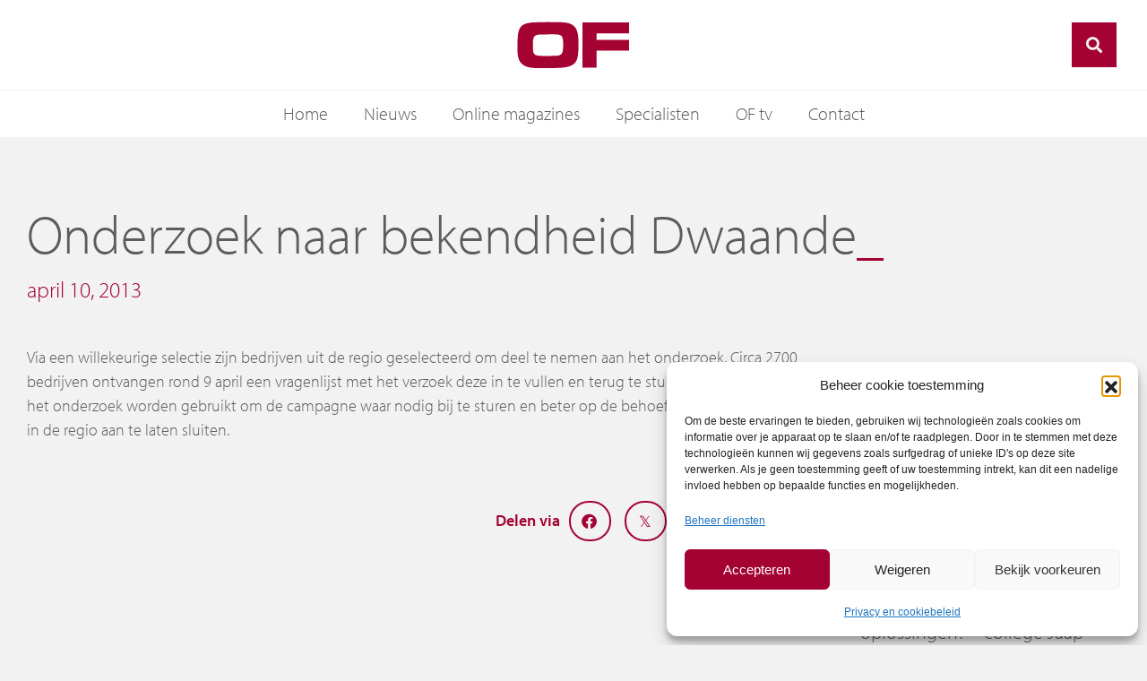

--- FILE ---
content_type: text/css; charset=utf-8
request_url: https://www.of.nl/wp-content/plugins/wer-onlinepublicaties//public/css/front.css?ver=6.9
body_size: 370
content:
.publications--grid {
  display: grid;
  grid-template-columns: repeat(2, 1fr);
  max-width: none !important;
  gap: 1rem;
}
@media screen and (min-width: 990px) {
  .publications--grid {
    grid-template-columns: repeat(3, 1fr);
    gap: 2rem;
  }
}
@media screen and (min-width: 1200px) {
  .publications--grid {
    grid-template-columns: repeat(4, 1fr);
    gap: 3rem;
  }
}

.publication--item {
  text-decoration: none;
}
.publication--item .thumbnail {
  aspect-ratio: 4/5;
  transition: transform 0.4s ease;
}
.publication--item .thumbnail img {
  width: 100%;
  height: 100%;
  -o-object-fit: contain;
     object-fit: contain;
  -o-object-position: bottom center;
     object-position: bottom center;
}
.publication--item h3 {
  font-size: 13px;
  font-size: clamp(12px, 3vw, 20px);
  font-weight: bold;
}
.publication--item:hover .thumbnail {
  transform: translatey(-10px);
}

.wer--pagination {
  display: flex;
  justify-content: center;
  gap: 1rem;
}
.wer--pagination a {
  display: inline-flex;
  justify-content: center;
  align-items: center;
  padding: 10px 20px;
  background: var(--main-primary-color);
  color: #fff;
  text-decoration: none;
  font-weight: bold;
  font-size: 13px;
  letter-spacing: 1px;
  text-transform: uppercase;
  transition: background 0.4s ease;
  position: relative;
}
.wer--pagination a:before {
  content: "";
  width: 0;
  height: 100%;
  position: absolute;
  left: 0;
  top: 0;
  background: rgba(0, 0, 0, 0.1);
  transition: width 0.4s ease;
}
.wer--pagination a:hover:before {
  width: 100%;
}


--- FILE ---
content_type: text/css; charset=utf-8
request_url: https://www.of.nl/wp-content/uploads/elementor/css/post-460.css?ver=1769332729
body_size: 1190
content:
.elementor-460 .elementor-element.elementor-element-77eaf5c{transition:background 0.3s, border 0.3s, border-radius 0.3s, box-shadow 0.3s;z-index:20;}.elementor-460 .elementor-element.elementor-element-77eaf5c > .elementor-background-overlay{transition:background 0.3s, border-radius 0.3s, opacity 0.3s;}.elementor-460 .elementor-element.elementor-element-11a5368 > .elementor-container > .elementor-column > .elementor-widget-wrap{align-content:center;align-items:center;}.elementor-460 .elementor-element.elementor-element-11a5368:not(.elementor-motion-effects-element-type-background), .elementor-460 .elementor-element.elementor-element-11a5368 > .elementor-motion-effects-container > .elementor-motion-effects-layer{background-color:#FFFFFF;}.elementor-460 .elementor-element.elementor-element-11a5368 > .elementor-container{min-height:100px;}.elementor-460 .elementor-element.elementor-element-11a5368{border-style:solid;border-width:0px 0px 1px 0px;border-color:var( --e-global-color-secondary );transition:background 0.3s, border 0.3s, border-radius 0.3s, box-shadow 0.3s;z-index:1;}.elementor-460 .elementor-element.elementor-element-11a5368 > .elementor-background-overlay{transition:background 0.3s, border-radius 0.3s, opacity 0.3s;}.elementor-460 .elementor-element.elementor-element-9954e88 .wer-toggle-mobielmenu i, .elementor-460 .elementor-element.elementor-element-9954e88 .wer-toggle-mobielmenu i:before, .elementor-460 .elementor-element.elementor-element-9954e88 .wer-toggle-mobielmenu i:after{background:var( --e-global-color-primary );}.elementor-widget-image .widget-image-caption{color:var( --e-global-color-text );font-family:var( --e-global-typography-text-font-family ), Sans-serif;font-size:var( --e-global-typography-text-font-size );font-weight:var( --e-global-typography-text-font-weight );}.ee-tooltip.ee-tooltip-ee2e9ed.to--top,
							 .ee-tooltip.ee-tooltip-ee2e9ed.to--bottom{margin-left:0px;}.ee-tooltip.ee-tooltip-ee2e9ed.to--left,
							 .ee-tooltip.ee-tooltip-ee2e9ed.to--right{margin-top:0px;}.elementor-460 .elementor-element.elementor-element-ee2e9ed{text-align:center;}.elementor-460 .elementor-element.elementor-element-ee2e9ed img{width:125px;}.elementor-460 .elementor-element.elementor-element-45cc5bb.elementor-column > .elementor-widget-wrap{justify-content:flex-end;}.elementor-460 .elementor-element.elementor-element-b95cb11 .search-form .form-control-submit, .elementor-460 .elementor-element.elementor-element-b95cb11 .search-form .search-label{font-size:18px;width:50px;height:50px;}.elementor-460 .elementor-element.elementor-element-b95cb11 .search-form .form-group{min-width:50px;max-width:350px;}.elementor-460 .elementor-element.elementor-element-b95cb11 .search-form .form-group input.form-control, .elementor-460 .elementor-element.elementor-element-b95cb11 .search-form .form-group{height:50px;}.elementor-460 .elementor-element.elementor-element-b95cb11 .search-form .form-group input.form-control{background:var( --e-global-color-secondary );color:var( --e-global-color-primary );font-size:14px;}.elementor-460 .elementor-element.elementor-element-b95cb11 input.form-control{border-style:none;}.elementor-460 .elementor-element.elementor-element-b95cb11 form-group.sb-search-open .search-label, .elementor-460 .elementor-element.elementor-element-b95cb11 .no-js .sb-search .search-label, .elementor-460 .elementor-element.elementor-element-b95cb11 .search-form .search-label{background:var( --e-global-color-accent );color:var( --e-global-color-secondary );}.elementor-460 .elementor-element.elementor-element-cd8ea5c > .elementor-container > .elementor-column > .elementor-widget-wrap{align-content:center;align-items:center;}.elementor-460 .elementor-element.elementor-element-cd8ea5c:not(.elementor-motion-effects-element-type-background), .elementor-460 .elementor-element.elementor-element-cd8ea5c > .elementor-motion-effects-container > .elementor-motion-effects-layer{background-color:#FFFFFF;}.elementor-460 .elementor-element.elementor-element-cd8ea5c{transition:background 0.3s, border 0.3s, border-radius 0.3s, box-shadow 0.3s;}.elementor-460 .elementor-element.elementor-element-cd8ea5c > .elementor-background-overlay{transition:background 0.3s, border-radius 0.3s, opacity 0.3s;}.elementor-widget-nav-menu .elementor-nav-menu .elementor-item{font-family:var( --e-global-typography-primary-font-family ), Sans-serif;font-weight:var( --e-global-typography-primary-font-weight );}.elementor-widget-nav-menu .elementor-nav-menu--main .elementor-item{color:var( --e-global-color-text );fill:var( --e-global-color-text );}.elementor-widget-nav-menu .elementor-nav-menu--main .elementor-item:hover,
					.elementor-widget-nav-menu .elementor-nav-menu--main .elementor-item.elementor-item-active,
					.elementor-widget-nav-menu .elementor-nav-menu--main .elementor-item.highlighted,
					.elementor-widget-nav-menu .elementor-nav-menu--main .elementor-item:focus{color:var( --e-global-color-accent );fill:var( --e-global-color-accent );}.elementor-widget-nav-menu .elementor-nav-menu--main:not(.e--pointer-framed) .elementor-item:before,
					.elementor-widget-nav-menu .elementor-nav-menu--main:not(.e--pointer-framed) .elementor-item:after{background-color:var( --e-global-color-accent );}.elementor-widget-nav-menu .e--pointer-framed .elementor-item:before,
					.elementor-widget-nav-menu .e--pointer-framed .elementor-item:after{border-color:var( --e-global-color-accent );}.elementor-widget-nav-menu{--e-nav-menu-divider-color:var( --e-global-color-text );}.elementor-widget-nav-menu .elementor-nav-menu--dropdown .elementor-item, .elementor-widget-nav-menu .elementor-nav-menu--dropdown  .elementor-sub-item{font-family:var( --e-global-typography-accent-font-family ), Sans-serif;font-weight:var( --e-global-typography-accent-font-weight );}.elementor-460 .elementor-element.elementor-element-4c43613 .elementor-nav-menu .elementor-item{font-family:"myriad-pro", Sans-serif;font-size:20px;font-weight:300;}.elementor-460 .elementor-element.elementor-element-4c43613 .elementor-nav-menu--main .elementor-item{padding-top:16px;padding-bottom:16px;}.elementor-theme-builder-content-area{height:400px;}.elementor-location-header:before, .elementor-location-footer:before{content:"";display:table;clear:both;}@media(max-width:1024px){.elementor-460 .elementor-element.elementor-element-9954e88{z-index:1;}.elementor-widget-image .widget-image-caption{font-size:var( --e-global-typography-text-font-size );}}@media(max-width:767px){.elementor-460 .elementor-element.elementor-element-14d4d77{width:33.33%;}.elementor-460 .elementor-element.elementor-element-7c50dbf{width:100%;}.elementor-widget-image .widget-image-caption{font-size:var( --e-global-typography-text-font-size );}.elementor-460 .elementor-element.elementor-element-ee2e9ed img{width:85px;}.elementor-460 .elementor-element.elementor-element-45cc5bb{width:33.33%;}.elementor-460 .elementor-element.elementor-element-b95cb11 .search-form .form-control-submit, .elementor-460 .elementor-element.elementor-element-b95cb11 .search-form .search-label{font-size:15px;width:40px;height:40px;}.elementor-460 .elementor-element.elementor-element-b95cb11 .search-form .form-group{min-width:40px;}.elementor-460 .elementor-element.elementor-element-b95cb11 .search-form .form-group input.form-control, .elementor-460 .elementor-element.elementor-element-b95cb11 .search-form .form-group{height:40px;}.elementor-460 .elementor-element.elementor-element-b95cb11 .search-form .sb-search-open {min-width:250px;}}@media(min-width:768px){.elementor-460 .elementor-element.elementor-element-7c50dbf{width:33.33%;}.elementor-460 .elementor-element.elementor-element-45cc5bb{width:33.003%;}}@media(max-width:1024px) and (min-width:768px){.elementor-460 .elementor-element.elementor-element-7c50dbf{width:100%;}}/* Start custom CSS for column, class: .elementor-element-14d4d77 */@media screen and (max-width:1024px) {
    .elementor-460 .elementor-element.elementor-element-14d4d77 { position:absolute; height:100%;}
}/* End custom CSS */
/* Start custom CSS for image, class: .elementor-element-ee2e9ed */.elementor-460 .elementor-element.elementor-element-ee2e9ed { transition:transform 0.4s ease; }/* End custom CSS */
/* Start custom CSS for wer-search, class: .elementor-element-b95cb11 */.elementor-460 .elementor-element.elementor-element-b95cb11 { transform-origin: 100% 50%; transition:transform 0.4s ease; }/* End custom CSS */
/* Start custom CSS for column, class: .elementor-element-45cc5bb */@media screen and (max-width:1024px) {
    .elementor-460 .elementor-element.elementor-element-45cc5bb { position:absolute; height:100%; right:0px;}
}/* End custom CSS */
/* Start custom CSS for nav-menu, class: .elementor-element-4c43613 */.elementor-460 .elementor-element.elementor-element-4c43613 .elementor-item-active { font-weight:400; }/* End custom CSS */
/* Start custom CSS for section, class: .elementor-element-77eaf5c */.elementor-460 .elementor-element.elementor-element-77eaf5c { position:fixed; width:100%; }
.scrolled .zoekknop { transform:scale(0.7); }
.elementor-460 .elementor-element.elementor-element-77eaf5c.scrolled .logo { transform:scale(0.7); }/* End custom CSS */